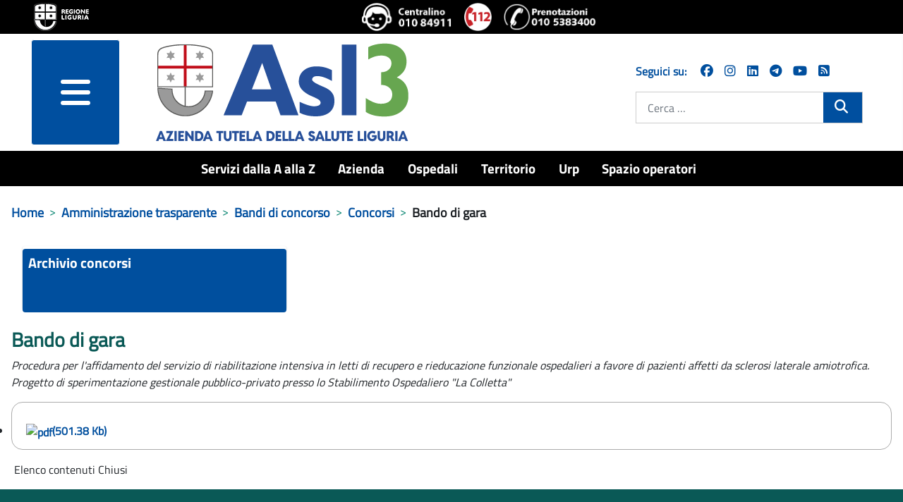

--- FILE ---
content_type: text/html; charset=utf-8
request_url: https://www.asl3.liguria.it/amministrazione-trasparente/bandi-di-concorso/concorsi-aperti/document/11647.html
body_size: 13494
content:
<!DOCTYPE html>
<html lang="it-it" dir="ltr">
<head>
	<meta charset="utf-8">
	<meta name="viewport" content="width=device-width, initial-scale=1">
	<meta property="og:title" content="Bando di gara">
	<meta property="og:url" content="https://www.asl3.liguria.it/amministrazione-trasparente/bandi-di-concorso/concorsi-aperti/document/11647.html">
	<meta property="og:type" content="article">
	<meta name="generator" content="Joomla! - Open Source Content Management">
	<title>Bando di gara - ASL3</title>
	<link href="/media/templates/site/zulpoj4/images/short_favicon.ico" rel="shortcut icon" type="image/x-icon">
	<link href="/media/templates/site/zulpoj4/images/favicon.ico" rel="icon" type="image/ico">
	<link href="/media/system/images/joomla-favicon-pinned.svg" rel="mask-icon" color="#000">
	<link href="https://www.asl3.liguria.it/cerca.opensearch" rel="search" title="OpenSearch ASL3" type="application/opensearchdescription+xml">

	<link href="/media/system/css/joomla-fontawesome.min.css?744736" rel="lazy-stylesheet" /><noscript><link href="/media/system/css/joomla-fontawesome.min.css?744736" rel="stylesheet" /></noscript>
	<link href="/components/com_publiccompetitions/css/layout.css?744736" rel="stylesheet" />
	<link href="/media/templates/site/zulpoj4/css/global/colors_standard.min.css?744736" rel="stylesheet" />
	<link href="/media/templates/site/zulpoj4/css/template.min.css?744736" rel="stylesheet" />
	<link href="/media/templates/site/zulpoj4/css/user.css?744736" rel="stylesheet" />
	<link href="/media/templates/site/zulpoj4/css/usermobile.css?744736" rel="stylesheet" />
	<link href="/media/templates/site/zulpoj4/css/vendor/joomla-custom-elements/joomla-alert.min.css?0.2.0" rel="stylesheet" />
	<link href="/components/com_publiccompetitions/css/docs.css" rel="stylesheet" />
	<style>:root {
		--hue: 214;
		--template-bg-light: #f0f4fb;
		--template-text-dark: #495057;
		--template-text-light: #ffffff;
		--template-link-color: #2a69b8;
		--template-special-color: #001B4C;
		
	}</style>

	<script src="/media/vendor/metismenujs/js/metismenujs.min.js?1.4.0" defer></script>
	<script src="/media/vendor/jquery/js/jquery.min.js?3.7.1"></script>
	<script src="/media/legacy/js/jquery-noconflict.min.js?504da4"></script>
	<script src="/components/com_publiccompetitions/includes/functions.js?744736"></script>
	<script src="/media/templates/site/zulpoj4/js/template.js?744736"></script>
	<script src="/media/templates/site/zulpoj4/js/custom.js?744736"></script>
	<script src="/media/templates/site/zulpoj4/js/mod_menu/menu-metismenu.min.js?744736" defer></script>
	<script type="application/json" class="joomla-script-options new">{"joomla.jtext":{"MOD_FINDER_SEARCH_VALUE":"Cerca &hellip;","ERROR":"Errore","MESSAGE":"Messaggio","NOTICE":"Avviso","WARNING":"Attenzione","JCLOSE":"Chiudi","JOK":"OK","JOPEN":"Apri"},"system.paths":{"root":"","rootFull":"https://www.asl3.liguria.it/","base":"","baseFull":"https://www.asl3.liguria.it/"},"csrf.token":"f807a6579eb84307c365257de3549005"}</script>
	<script src="/media/system/js/core.min.js?83f2c9"></script>
	<script src="/media/vendor/bootstrap/js/collapse.min.js?5.3.2" type="module"></script>
	<script src="/media/vendor/bootstrap/js/dropdown.min.js?5.3.2" type="module"></script>
	<script src="/media/vendor/bootstrap/js/offcanvas.min.js?5.3.2" type="module"></script>
	<script src="/media/com_finder/js/finder.min.js?5729ed" type="module"></script>
	<script src="/media/system/js/messages.min.js?7a5169" type="module"></script>
	<script type="application/ld+json">{"@context":"https://schema.org","@type":"BreadcrumbList","@id":"https://www.asl3.liguria.it/#/schema/BreadcrumbList/17","itemListElement":[{"@type":"ListItem","position":1,"item":{"@id":"https://www.asl3.liguria.it/","name":"Home"}},{"@type":"ListItem","position":2,"item":{"@id":"https://www.asl3.liguria.it/amministrazione-trasparente.html","name":"Amministrazione trasparente"}},{"@type":"ListItem","position":3,"item":{"@id":"https://www.asl3.liguria.it/amministrazione-trasparente/bandi-di-concorso.html","name":"Bandi di concorso"}},{"@type":"ListItem","position":4,"item":{"@id":"https://www.asl3.liguria.it/amministrazione-trasparente/bandi-di-concorso/concorsi-aperti/publiccompetitions/?showBandi=1&amp;pcOrderField=0&amp;pcOrderDir=1&amp;showStatus=1&amp;pcQuickSearch=0&amp;pcPagination=0&amp;pcPaginationResults=0&amp;showAlberaturaDesc=0&amp;show_loghi_menu=2&amp;showProgressBar=0","name":"Concorsi"}},{"@type":"ListItem","position":5,"item":{"name":"Bando di gara"}}]}</script>

  <!-- Matomo -->
  <script type="text/javascript">

    var _paq = window._paq = window._paq || [];
    /* tracker methods like "setCustomDimension" should be called before "trackPageView" */
    _paq.push(['trackPageView']);
    _paq.push(['enableLinkTracking']);

  (function() {
      var u="https://www.asl3.liguria.it/";
      _paq.push(["setTrackerUrl", u+"matomo.php"]);
      _paq.push(["setSiteId", "55"]);
      var d=document, g=d.createElement("script"), s=d.getElementsByTagName("script")[0];
      g.type="text/javascript"; g.async=true; g.defer=true; g.src=u+"matomo.php"; s.parentNode.insertBefore(g,s);
  })();

  </script>
  <!-- End Matomo Code -->

</head>

<body class="site com_publiccompetitions wrapper-static view-document no-layout no-task itemid-358">
	<header id="#header" class="header container-header full-width position-sticky sticky-top">

		<div class="headerBlock">                
							<div class="d-flex flex-column flex-md-row justify-content-md-between justify-content-start align-items-center py-1 px-5">
				
<div id="mod-custom173" class="mod-custom custom ">
	<div><a class="top_logo" title="vai al sito della Regione Liguria" href="http://www.regione.liguria.it"><img src="/images/logoRL.png" alt="Marchio della Regione Liguria" /></a></div> 
</div>

<div id="mod-custom172" class="mod-custom custom  iconeheader ">
	<div class="d-flex flex-row"><a title="chiama il centralino unico 010 84911" href="tel:+39010 84911"><img src="/images/icone/Logo-centralino-Asl3.png" alt="centralino unico 010 84911"></a><a title="chiama 112 NUE" href="tel:112"><img src="/images/icone/emergenza.png" alt="112 numero unico emergenza"></a><a title="Chiama il numero del CUP 0105383400 - numero unico prenotazioni telefoniche" href="tel:+390105383400" target="_blank" rel="noopener noreferrer"><img src="/images/icone/telefono-prenotazione-cup.png" alt="Chiama il numero del CUP 0105383400 - numero unico prenotazioni telefoniche"></a></div> 
</div>

				</div>
			
							<div class=" container-nav pb-0">
									</div>          
					</div> 

		<div id="headermenu" class="d-flex flex-column flex-md-row justify-content-md-around">
			<!--blocco menu e logo-->
							<div class="d-flex flex-row col-12 col-md-8">
					<!-- hamburger menu -->
													<div class="offcanvas-menu col-3 m-0">
								<nav class="navbar navbar-dark mt-0 opacity-80" aria-label="collapse navbar">
									<div class="navbar-brand row m-0 p-0 container d-flex justify-content-between">
									<div class="d-flex justify-content-end">
										<button class="navbar-toggler mx-auto b-0" type="button" data-bs-toggle="offcanvas" data-bs-target="#offcanvasRight" aria-controls="offcanvasRight">
										<i class="fa fa-bars d-block"><span class="sr-only">menu</span></i>	
										</button> 
									</div>	
																		</div>
								</nav>
								<div class="offcanvas offcanvas-end" tabindex="-1" id="offcanvasRight" aria-labelledby="offcanvasRightLabel">
									<div class="offcanvas-header shadow-custom-bottom d-flex flex-column"> <!-- d-flex flex-column  -->
										
										<div class="divButtonClose row align-self-baseline pb-1"> <!-- row align-self-baseline  -->
											<button type="button" class="btn-close text-reset" data-bs-dismiss="offcanvas" aria-label="Close"></button>
										</div>
										<div class="row align-self-baseline pt-1"> <!-- aggiunto -->
											<a href="/" id="offcanvasRightLabel" class="w80vw">
												<img class="h-auto" src="/images/logo/logo-asl3-rgb.png#joomlaImage://local-images/logo/logo-asl3-rgb.png?width=374&amp;height=154" alt="ASL3">									
											</a>
										</div>
									</div>
									<div class="offcanvas-body">
										<ul class="mod-menu mod-menu_dropdown-metismenu metismenu mod-list ">
<li class="metismenu-item item-1232 level-1"><a href="/servizi-dalla-a-alla-z.html" title="Servizi dalla A alla Z">Servizi dalla A alla Z</a></li><li class="metismenu-item item-148 level-1 deeper parent dropdown"><a href="/azienda.html" title="Azienda">Azienda</a><button class="mm-collapsed mm-toggler mm-toggler-link" aria-haspopup="true" aria-expanded="false" aria-label="Azienda"></button><ul class="navbar-nav me-auto mb-2"><li class="metismenu-item item-164 level-2 deeper parent dropdown"><a href="/azienda/organi-aziendali.html" title="Organi aziendali">Organi aziendali</a><button class="mm-collapsed mm-toggler mm-toggler-link" aria-haspopup="true" aria-expanded="false" aria-label="Organi aziendali"></button><ul class="navbar-nav me-auto mb-2"><li class="metismenu-item item-284 level-3 deeper parent dropdown"><a href="/azienda/organi-aziendali/direzione-aziendale.html" title="Direttore Generale">Direttore Generale</a><button class="mm-collapsed mm-toggler mm-toggler-link" aria-haspopup="true" aria-expanded="false" aria-label="Direttore Generale"></button><ul class="navbar-nav me-auto mb-2"><li class="metismenu-item item-416 level-4 deeper parent dropdown"><a href="/azienda/organi-aziendali/direzione-aziendale/staff.html" title="Strutture in Staff Direzione">Strutture in Staff Direzione</a><button class="mm-collapsed mm-toggler mm-toggler-link" aria-haspopup="true" aria-expanded="false" aria-label="Strutture in Staff Direzione"></button><ul class="navbar-nav me-auto mb-2"><li class="metismenu-item item-746 level-5 deeper parent dropdown"><a href="/azienda/organi-aziendali/direzione-aziendale/staff/strutture-staff-direzione-generale.html" title="Staff Direzione Generale">Staff Direzione Generale</a><button class="mm-collapsed mm-toggler mm-toggler-link" aria-haspopup="true" aria-expanded="false" aria-label="Staff Direzione Generale"></button><ul class="navbar-nav me-auto mb-2"><li class="metismenu-item item-763 level-6"><a href="/azienda/organi-aziendali/direzione-aziendale/staff/strutture-staff-direzione-generale/servizio-di-prevenzione-e-protezione.html" title="Servizio di Prevenzione e Protezione">Servizio di Prevenzione e Protezione</a></li><li class="metismenu-item item-2075 level-6"><a href="/azienda/organi-aziendali/direzione-aziendale/staff/strutture-staff-direzione-generale/ufficio-stampa-comunicazione-e-urp.html" title="Ufficio stampa, comunicazione e URP">Ufficio stampa, comunicazione e URP</a></li><li class="metismenu-item item-2076 level-6 deeper parent dropdown"><a href="/azienda/organi-aziendali/direzione-aziendale/staff/strutture-staff-direzione-generale/centro-alcologico-regionale-regione-liguria.html" title="Centro Alcologico Regionale - Regione Liguria ">Centro Alcologico Regionale - Regione Liguria </a><button class="mm-collapsed mm-toggler mm-toggler-link" aria-haspopup="true" aria-expanded="false" aria-label="Centro Alcologico Regionale - Regione Liguria "></button><ul class="navbar-nav me-auto mb-2"><li class="metismenu-item item-2248 level-7"><a href="/azienda/organi-aziendali/direzione-aziendale/staff/strutture-staff-direzione-generale/centro-alcologico-regionale-regione-liguria/attivita-centro-alcologico-regionale/documents/centro-alcologico-attivita.html?showNameCat=0&amp;showDescrCat=2&amp;showSubCats=0&amp;showSubCatsDocs=0&amp;showSubCatsBreadcrumb=0&amp;docCatOrderField=2&amp;docCatOrderDir=0&amp;docOrderField=2&amp;docOrderDir=1&amp;docPagination=0&amp;docShowCategories=0&amp;docShowTitleBlock=0&amp;docLastModified=0" title="Attività">Attività</a></li><li class="metismenu-item item-2249 level-7"><a href="/azienda/organi-aziendali/direzione-aziendale/staff/strutture-staff-direzione-generale/centro-alcologico-regionale-regione-liguria/pubblicazioni-scientifiche/documents/centro-studi-articoli-scientifici.html?showNameCat=0&amp;showDescrCat=2&amp;showSubCats=0&amp;showSubCatsDocs=0&amp;showSubCatsBreadcrumb=0&amp;docCatOrderField=2&amp;docCatOrderDir=0&amp;docOrderField=2&amp;docOrderDir=1&amp;docPagination=0&amp;docShowCategories=0&amp;docShowTitleBlock=0&amp;docLastModified=0" title="Pubblicazioni scientifiche">Pubblicazioni scientifiche</a></li></ul></li></ul></li><li class="metismenu-item item-2089 level-5 deeper parent dropdown"><a href="/azienda/organi-aziendali/direzione-aziendale/staff/strutture-staff-direzione-sanitaria.html" title="Staff Direzione Sanitaria">Staff Direzione Sanitaria</a><button class="mm-collapsed mm-toggler mm-toggler-link" aria-haspopup="true" aria-expanded="false" aria-label="Staff Direzione Sanitaria"></button><ul class="navbar-nav me-auto mb-2"><li class="metismenu-item item-2090 level-6"><a href="/azienda/organi-aziendali/direzione-aziendale/staff/strutture-staff-direzione-sanitaria/farmaceutica-ospedaliera.html" title="Farmaceutica Ospedaliera">Farmaceutica Ospedaliera</a></li><li class="metismenu-item item-2091 level-6"><a href="/azienda/organi-aziendali/direzione-aziendale/staff/strutture-staff-direzione-sanitaria/professioni-sanitarie.html" title="Professioni sanitarie">Professioni sanitarie</a></li><li class="metismenu-item item-2092 level-6"><a href="/azienda/organi-aziendali/direzione-aziendale/staff/strutture-staff-direzione-sanitaria/governo-clinico-e-programmazione-sanitaria.html" title="Governo Clinico e Programmazione Sanitaria ">Governo Clinico e Programmazione Sanitaria </a></li><li class="metismenu-item item-2093 level-6"><a href="/azienda/organi-aziendali/direzione-aziendale/staff/strutture-staff-direzione-sanitaria/valutazione-attivita-sanitarie-e-soggetti-erogatori-esterni.html" title="Valutazione delle attività sanitarie e dei soggetti erogatori esterni ">Valutazione delle attività sanitarie e dei soggetti erogatori esterni </a></li><li class="metismenu-item item-2094 level-6"><a href="/azienda/organi-aziendali/direzione-aziendale/staff/strutture-staff-direzione-sanitaria/gestione-rifiuti.html" title="Gestione rifiuti ">Gestione rifiuti </a></li><li class="metismenu-item item-2095 level-6"><a href="/valutazione-organizzazione-screening.html" title="Valutazione e Organizzazione dello Screening ">Valutazione e Organizzazione dello Screening </a></li><li class="metismenu-item item-2096 level-6"><a href="/azienda/organi-aziendali/direzione-aziendale/staff/strutture-staff-direzione-sanitaria/servizio-ispettivo-e-attivita-extra-istituzionali.html" title="Servizio ispettivo e Attività extra-istituzionali del personale ">Servizio ispettivo e Attività extra-istituzionali del personale </a></li><li class="metismenu-item item-2102 level-6"><a href="/azienda/organi-aziendali/direzione-aziendale/staff/strutture-staff-direzione-sanitaria/centro-assistenza-vulnologica.html" title="Vulnologia">Vulnologia</a></li></ul></li><li class="metismenu-item item-1161 level-5 deeper parent dropdown"><a href="/azienda/organi-aziendali/direzione-aziendale/staff/strutture-staff-direzione-socio-sanitaria.html" title="Staff Direzione Socio Sanitaria">Staff Direzione Socio Sanitaria</a><button class="mm-collapsed mm-toggler mm-toggler-link" aria-haspopup="true" aria-expanded="false" aria-label="Staff Direzione Socio Sanitaria"></button><ul class="navbar-nav me-auto mb-2"><li class="metismenu-item item-2097 level-6"><a href="/azienda/organi-aziendali/direzione-aziendale/staff/strutture-staff-direzione-socio-sanitaria/farmaceutica-territoriale.html" title="Farmaceutica Territoriale ">Farmaceutica Territoriale </a></li><li class="metismenu-item item-2098 level-6"><a href="/azienda/organi-aziendali/direzione-aziendale/staff/strutture-staff-direzione-socio-sanitaria/assistenza-sanitaria-di-base-specialistica-metropolitana-e-farmaceutica.html" title="Assistenza sanitaria di base, specialistica metropolitana e farmaceutica">Assistenza sanitaria di base, specialistica metropolitana e farmaceutica</a></li><li class="metismenu-item item-2099 level-6"><a href="/azienda/organi-aziendali/direzione-aziendale/staff/strutture-staff-direzione-socio-sanitaria/gestione-rete-medici-convenzionati-aziendali.html" title="Gestione rete Medici Convenzionati aziendali ">Gestione rete Medici Convenzionati aziendali </a></li><li class="metismenu-item item-2100 level-6"><a href="/azienda/organi-aziendali/direzione-aziendale/staff/strutture-staff-direzione-socio-sanitaria/funzione-amministrativa.html" title="Funzione amministrativa ">Funzione amministrativa </a></li><li class="metismenu-item item-2101 level-6"><a href="/azienda/organi-aziendali/direzione-aziendale/staff/strutture-staff-direzione-socio-sanitaria/integrazione-sociosanitaria-e-ospedale-territorio.html" title="Integrazione Sociosanitaria e Ospedale Territorio">Integrazione Sociosanitaria e Ospedale Territorio</a></li></ul></li><li class="metismenu-item item-2220 level-5 deeper parent dropdown"><a href="/azienda/organi-aziendali/direzione-aziendale/staff/staff-direzione-amministrativa.html" title="Staff Direzione Amministrativa">Staff Direzione Amministrativa</a><button class="mm-collapsed mm-toggler mm-toggler-link" aria-haspopup="true" aria-expanded="false" aria-label="Staff Direzione Amministrativa"></button><ul class="navbar-nav me-auto mb-2"><li class="metismenu-item item-2221 level-6"><a href="/azienda/organi-aziendali/direzione-aziendale/staff/staff-direzione-amministrativa/controllo-di-gestione.html" title="Controllo di Gestione">Controllo di Gestione</a></li></ul></li></ul></li></ul></li><li class="metismenu-item item-285 level-3"><a href="/azienda/organi-aziendali/collegio-di-direzione.html" title="Collegio di direzione ">Collegio di direzione </a></li><li class="metismenu-item item-286 level-3"><a href="/azienda/organi-aziendali/collegio-sindacale.html" title="Collegio sindacale">Collegio sindacale</a></li></ul></li><li class="metismenu-item item-282 level-2"><a href="/azienda/organigramma.html" title="Organigramma">Organigramma</a></li><li class="metismenu-item item-283 level-2"><a href="/azienda/atto-aziendale.html" title="Atto aziendale">Atto aziendale</a></li><li class="metismenu-item item-410 level-2"><a href="/azienda/carta-dei-servizi.html" title="Carta dei servizi">Carta dei servizi</a></li><li class="metismenu-item item-411 level-2"><a href="/azienda/comitato-unico-di-garanzia.html" title="Comitato Unico di Garanzia">Comitato Unico di Garanzia</a></li><li class="metismenu-item item-277 level-2 deeper parent dropdown"><a href="/azienda/dipartimenti.html" title="Dipartimenti">Dipartimenti</a><button class="mm-collapsed mm-toggler mm-toggler-link" aria-haspopup="true" aria-expanded="false" aria-label="Dipartimenti"></button><ul class="navbar-nav me-auto mb-2"><li class="metismenu-item item-292 level-3 deeper parent dropdown"><a href="/azienda/dipartimenti/dipartimenti-direzione-sanitaria.html" title="Dipartimenti direzione sanitaria">Dipartimenti direzione sanitaria</a><button class="mm-collapsed mm-toggler mm-toggler-link" aria-haspopup="true" aria-expanded="false" aria-label="Dipartimenti direzione sanitaria"></button><ul class="navbar-nav me-auto mb-2"><li class="metismenu-item item-313 level-4"><a href="/azienda/dipartimenti/dipartimenti-direzione-sanitaria/dipartimento-chirurgie.html" title="Chirurgico">Chirurgico</a></li><li class="metismenu-item item-307 level-4"><a href="/azienda/dipartimenti/dipartimenti-direzione-sanitaria/dipartimento-emergenza-e-accettazione.html" title="Emergenza e accettazione">Emergenza e accettazione</a></li><li class="metismenu-item item-309 level-4"><a href="/azienda/dipartimenti/dipartimenti-direzione-sanitaria/dipartimento-delle-immagini.html" title="Immagini">Immagini</a></li><li class="metismenu-item item-311 level-4"><a href="/azienda/dipartimenti/dipartimenti-direzione-sanitaria/dipartimento-materno-infantile.html" title="Ostetrico ginecologico e del bambino">Ostetrico ginecologico e del bambino</a></li><li class="metismenu-item item-314 level-4"><a href="/azienda/dipartimenti/dipartimenti-direzione-sanitaria/dipartimento-medico-cardiologico.html" title="Medico cardiologico">Medico cardiologico</a></li><li class="metismenu-item item-308 level-4"><a href="/azienda/dipartimenti/dipartimenti-direzione-sanitaria/dipartimento-patologia-clinica.html" title="Patologia clinica">Patologia clinica</a></li><li class="metismenu-item item-414 level-4"><a href="/azienda/dipartimenti/dipartimenti-direzione-sanitaria/prevenzione.html" title="Prevenzione">Prevenzione</a></li><li class="metismenu-item item-310 level-4"><a href="/azienda/dipartimenti/dipartimenti-direzione-sanitaria/dipartimento-specialita-mediche.html" title="Specialità mediche">Specialità mediche</a></li></ul></li><li class="metismenu-item item-293 level-3 deeper parent dropdown"><a href="/azienda/dipartimenti/dipartimenti-direzione-sociosanitaria.html" title="Dipartimenti direzione sociosanitaria">Dipartimenti direzione sociosanitaria</a><button class="mm-collapsed mm-toggler mm-toggler-link" aria-haspopup="true" aria-expanded="false" aria-label="Dipartimenti direzione sociosanitaria"></button><ul class="navbar-nav me-auto mb-2"><li class="metismenu-item item-413 level-4"><a href="/azienda/dipartimenti/dipartimenti-direzione-sociosanitaria/cure-primarie.html" title="Cure primarie">Cure primarie</a></li><li class="metismenu-item item-415 level-4"><a href="/azienda/dipartimenti/dipartimenti-direzione-sociosanitaria/salute-mentale-e-dipendenze.html" title="Salute mentale e dipendenze">Salute mentale e dipendenze</a></li></ul></li><li class="metismenu-item item-294 level-3 deeper parent dropdown"><a href="/azienda/dipartimenti/dipartimenti-direzione-amministrativa.html" title="Dipartimenti direzione amministrativa">Dipartimenti direzione amministrativa</a><button class="mm-collapsed mm-toggler mm-toggler-link" aria-haspopup="true" aria-expanded="false" aria-label="Dipartimenti direzione amministrativa"></button><ul class="navbar-nav me-auto mb-2"><li class="metismenu-item item-408 level-4"><a href="/azienda/dipartimenti/dipartimenti-direzione-amministrativa/dipartimento-amministrativo.html" title="Dipartimento amministrativo">Dipartimento amministrativo</a></li><li class="metismenu-item item-296 level-4"><a href="/azienda/dipartimenti/dipartimenti-direzione-amministrativa/dipartimento-tecnico-infrastrutture.html" title="Dipartimento tecnico">Dipartimento tecnico</a></li></ul></li><li class="metismenu-item item-2057 level-3"><a href="/azienda/dipartimenti/dipartimenti-funzionali.html" title="Dipartimenti funzionali">Dipartimenti funzionali</a></li></ul></li><li class="metismenu-item item-278 level-2"><a href="/azienda/regolamenti/documents/regolamenti.html?showNameCat=0&amp;showDescrCat=2&amp;showSubCats=1&amp;showSubCatsDocs=0&amp;showSubCatsBreadcrumb=0&amp;docCatOrderField=1&amp;docCatOrderDir=1&amp;docOrderField=2&amp;docOrderDir=1&amp;docPagination=0&amp;docShowCategories=0&amp;docShowTitleBlock=0&amp;docLastModified=0" title="Regolamenti">Regolamenti</a></li><li class="metismenu-item item-280 level-2"><a href="/azienda/qualità.html" title="Qualità">Qualità</a></li><li class="metismenu-item item-720 level-2"><a href="/spazio-operatori/formazione-spazio-operatori.html" title="Formazione">Formazione</a></li><li class="metismenu-item item-835 level-2 deeper parent dropdown"><a href="/azienda/area-stampa.html" title="Area stampa">Area stampa</a><button class="mm-collapsed mm-toggler mm-toggler-link" aria-haspopup="true" aria-expanded="false" aria-label="Area stampa"></button><ul class="navbar-nav me-auto mb-2"><li class="metismenu-item item-2287 level-3"><a href="/azienda/area-stampa/comunicati-stampa-2026.html" title="Comunicati stampa 2026">Comunicati stampa 2026</a></li><li class="metismenu-item item-2224 level-3"><a href="/azienda/area-stampa/comunicati-stampa-2025.html" title="Comunicati stampa 2025">Comunicati stampa 2025</a></li><li class="metismenu-item item-2008 level-3"><a href="/azienda/area-stampa/comunicati-stampa-2024.html" title="Comunicati stampa 2024">Comunicati stampa 2024</a></li><li class="metismenu-item item-1921 level-3"><a href="/azienda/area-stampa/comunicati-stampa-2023.html" title="Comunicati stampa 2023">Comunicati stampa 2023</a></li><li class="metismenu-item item-1801 level-3"><a href="/azienda/area-stampa/comunicati-stampa-2022.html" title="Comunicati stampa 2022">Comunicati stampa 2022</a></li><li class="metismenu-item item-1707 level-3"><a href="/azienda/area-stampa/comunicati-stampa-2021.html" title="Comunicati stampa 2021">Comunicati stampa 2021</a></li><li class="metismenu-item item-1542 level-3"><a href="/azienda/area-stampa/comunicati-stampa-2020.html" title="Comunicati stampa 2020">Comunicati stampa 2020</a></li><li class="metismenu-item item-1143 level-3"><a href="/azienda/area-stampa/comunicati-stampa-2019.html" title="Comunicati stampa 2019">Comunicati stampa 2019</a></li><li class="metismenu-item item-1060 level-3"><a href="/azienda/area-stampa/comunicai-stampa-2018.html" title="Comunicati stampa 2018">Comunicati stampa 2018</a></li><li class="metismenu-item item-984 level-3"><a href="/azienda/area-stampa/comunicati-stampa-2017.html" title="Comunicati stampa 2017">Comunicati stampa 2017</a></li><li class="metismenu-item item-819 level-3"><a href="/azienda/area-stampa/comunicati-stampa-2016.html" title="Comunicati stampa 2016">Comunicati stampa 2016</a></li><li class="metismenu-item item-1133 level-3"><a href="/azienda/area-stampa/archivio-newsletter.html" title="Archivio Newsletter">Archivio Newsletter</a></li><li class="metismenu-item item-1559 level-3"><a href="/azienda/area-stampa/social-media-netiquette-e-informativa-privacy.html" title="Social media: netiquette e informativa privacy">Social media: netiquette e informativa privacy</a></li></ul></li><li class="metismenu-item item-1051 level-2"><a href="/amministrazione-trasparente/servizi-erogati/liste-di-attesa.html" title="Liste di attesa">Liste di attesa</a></li><li class="metismenu-item item-1876 level-2"><a href="/azienda/lavoro-agile.html" title="Lavoro agile">Lavoro agile</a></li><li class="metismenu-item item-2140 level-2"><a href="/azienda/organi-aziendali/direzione-aziendale/staff/strutture-staff-direzione-generale/ufficio-stampa-comunicazione-e-urp.html" title="Comunicazione">Comunicazione</a></li><li class="metismenu-item item-2172 level-2"><a href="/azienda/pnrr.html" title="PNRR">PNRR</a></li><li class="metismenu-item item-2219 level-2"><a href="/azienda/welfare-aziendale/publiccompetitions/?showAlberaturaDesc=0&amp;show_loghi_menu=2&amp;showProgressBar=0&amp;showBandi=1&amp;pcOrderField=0&amp;pcOrderDir=1&amp;pcQuickSearch=0&amp;pcPagination=0&amp;pcPaginationResults=0&amp;showStatus=1" title="Welfare aziendale">Welfare aziendale</a></li></ul></li><li class="metismenu-item item-143 level-1 deeper parent dropdown"><a href="/ospedali.html" title="Ospedali">Ospedali</a><button class="mm-collapsed mm-toggler mm-toggler-link" aria-haspopup="true" aria-expanded="false" aria-label="Ospedali"></button><ul class="navbar-nav me-auto mb-2"><li class="metismenu-item item-269 level-2 deeper parent dropdown"><a href="/ospedali/presidio-ospedaliero-unico.html" title="Presidio Ospedaliero Unico">Presidio Ospedaliero Unico</a><button class="mm-collapsed mm-toggler mm-toggler-link" aria-haspopup="true" aria-expanded="false" aria-label="Presidio Ospedaliero Unico"></button><ul class="navbar-nav me-auto mb-2"><li class="metismenu-item item-1602 level-3"><a href="/ospedali/presidio-ospedaliero-unico/richiesta-cartella-clinica.html" title="Richiesta cartella clinica">Richiesta cartella clinica</a></li></ul></li><li class="metismenu-item item-271 level-2 deeper parent dropdown"><a href="/ospedali/villa-scassi-sampierdarena.html" title="Villa Scassi - Sampierdarena">Villa Scassi - Sampierdarena</a><button class="mm-collapsed mm-toggler mm-toggler-link" aria-haspopup="true" aria-expanded="false" aria-label="Villa Scassi - Sampierdarena"></button><ul class="navbar-nav me-auto mb-2"><li class="metismenu-item item-629 level-3"><a href="/ospedali/villa-scassi-sampierdarena/ospedale-a-misura-di-donna.html" title="Ospedale a misura donna ">Ospedale a misura donna </a></li><li class="metismenu-item item-797 level-3"><a href="/ospedali/villa-scassi-sampierdarena/meglio-a-casa.html" title="Meglio a casa">Meglio a casa</a></li><li class="metismenu-item item-2062 level-3"><a href="/ospedali/villa-scassi-sampierdarena/progetto-a-c-e-m.html" title="Progetto A.C.E.M.">Progetto A.C.E.M.</a></li><li class="metismenu-item item-2144 level-3 deeper parent dropdown"><a href="/ospedali/villa-scassi-sampierdarena/breast-unit-centro-di-senologia.html" title="Breast Unit - Centro di senologia">Breast Unit - Centro di senologia</a><button class="mm-collapsed mm-toggler mm-toggler-link" aria-haspopup="true" aria-expanded="false" aria-label="Breast Unit - Centro di senologia"></button><ul class="navbar-nav me-auto mb-2"><li class="metismenu-item item-2160 level-4"><a href="/ospedali/villa-scassi-sampierdarena/breast-unit-centro-di-senologia/breast-unit-chi-siamo.html" title="Chi siamo">Chi siamo</a></li><li class="metismenu-item item-2163 level-4"><a href="/ospedali/villa-scassi-sampierdarena/breast-unit-centro-di-senologia/breast-unit-come-accedere.html" title="Come accedere">Come accedere</a></li><li class="metismenu-item item-2162 level-4"><a href="/ospedali/villa-scassi-sampierdarena/breast-unit-centro-di-senologia/breast-unit-servizi.html" title="I servizi a disposizione in caso di priorità o urgenza">I servizi a disposizione in caso di priorità o urgenza</a></li><li class="metismenu-item item-2161 level-4"><a href="/ospedali/villa-scassi-sampierdarena/breast-unit-centro-di-senologia/breast-unit-percorso.html" title="Il percorso">Il percorso</a></li><li class="metismenu-item item-2166 level-4 deeper parent dropdown"><a href="/ospedali/villa-scassi-sampierdarena/breast-unit-centro-di-senologia/breast-unit-ulteriori-servizi.html" title="Ulteriori servizi">Ulteriori servizi</a><button class="mm-collapsed mm-toggler mm-toggler-link" aria-haspopup="true" aria-expanded="false" aria-label="Ulteriori servizi"></button><ul class="navbar-nav me-auto mb-2"><li class="metismenu-item item-2164 level-5"><a href="/ospedali/villa-scassi-sampierdarena/breast-unit-centro-di-senologia/breast-unit-ulteriori-servizi/servizio-di-psico-oncologia.html" title="Servizio di psico-oncologia">Servizio di psico-oncologia</a></li><li class="metismenu-item item-2169 level-5"><a href="/valutazione-organizzazione-screening/tumore-mammella.html" title="Screening">Screening</a></li><li class="metismenu-item item-2170 level-5"><a href="/ospedali/villa-scassi-sampierdarena/breast-unit-centro-di-senologia/breast-unit-ulteriori-servizi/ass-noi-ci-siamo-tumore-al-seno-metastatico.html" title="Ass. Noi ci siamo - Tumore al seno metastatico">Ass. Noi ci siamo - Tumore al seno metastatico</a></li><li class="metismenu-item item-2171 level-5"><a href="/ospedali/villa-scassi-sampierdarena/breast-unit-centro-di-senologia/breast-unit-ulteriori-servizi/centro-medicina-integrata.html" title="Centro Medicina integrata">Centro Medicina integrata</a></li></ul></li><li class="metismenu-item item-2165 level-4"><a href="/ospedali/villa-scassi-sampierdarena/breast-unit-centro-di-senologia/breast-unit-il-parco-tecnologico.html" title="Il parco tecnologico">Il parco tecnologico</a></li><li class="metismenu-item item-2167 level-4"><a href="/ospedali/villa-scassi-sampierdarena/breast-unit-centro-di-senologia/breast-unit-contatti.html" title="Contatti">Contatti</a></li></ul></li><li class="metismenu-item item-2175 level-3"><a href="/ospedali/villa-scassi-sampierdarena/cittadini-si-nasce.html" title="Cittadini si nasce">Cittadini si nasce</a></li></ul></li><li class="metismenu-item item-274 level-2"><a href="/ospedali/la-colletta-arenzano.html" title="La Colletta - Arenzano">La Colletta - Arenzano</a></li><li class="metismenu-item item-270 level-2"><a href="/ospedali/micone-sestri-ponente.html" title="Micone - Sestri Ponente ">Micone - Sestri Ponente </a></li><li class="metismenu-item item-272 level-2"><a href="/ospedali/gallino-pontedecimo.html" title="Gallino - Pontedecimo ">Gallino - Pontedecimo </a></li><li class="metismenu-item item-361 level-2"><a href="/ospedali/emergenza.html" title="Emergenza">Emergenza</a></li></ul></li><li class="metismenu-item item-1233 level-1 deeper parent dropdown"><a href="/territorio.html" title="Territorio">Territorio</a><button class="mm-collapsed mm-toggler mm-toggler-link" aria-haspopup="true" aria-expanded="false" aria-label="Territorio"></button><ul class="navbar-nav me-auto mb-2"><li class="metismenu-item item-1234 level-2 deeper parent dropdown"><a href="/territorio/distretti.html" title="Distretti">Distretti</a><button class="mm-collapsed mm-toggler mm-toggler-link" aria-haspopup="true" aria-expanded="false" aria-label="Distretti"></button><ul class="navbar-nav me-auto mb-2"><li class="metismenu-item item-1235 level-3 deeper parent dropdown"><a href="/territorio/distretti/distretto-8-ponente.html" title="Distretto 8 Ponente">Distretto 8 Ponente</a><button class="mm-collapsed mm-toggler mm-toggler-link" aria-haspopup="true" aria-expanded="false" aria-label="Distretto 8 Ponente"></button><ul class="navbar-nav me-auto mb-2"><li class="metismenu-item item-2152 level-4 deeper parent dropdown"><a href="/territorio/distretti/distretto-8-ponente/attivita-sedi-distretto-8.html" title="Attività sedi Distretto 8">Attività sedi Distretto 8</a><button class="mm-collapsed mm-toggler mm-toggler-link" aria-haspopup="true" aria-expanded="false" aria-label="Attività sedi Distretto 8"></button><ul class="navbar-nav me-auto mb-2"><li class="metismenu-item item-2149 level-5"><a href="/territorio/distretti/distretto-8-ponente/attivita-sedi-distretto-8/genova-voltri-via-camozzini.html" title="Genova Voltri - Via Camozzini">Genova Voltri - Via Camozzini</a></li><li class="metismenu-item item-2150 level-5"><a href="/territorio/distretti/distretto-8-ponente/attivita-sedi-distretto-8/genova-voltri-casa-di-comunita.html" title="Genova Voltri - Casa della Comunità">Genova Voltri - Casa della Comunità</a></li><li class="metismenu-item item-2241 level-5"><a href="/territorio/distretti/distretto-8-ponente/attivita-sedi-distretto-8/genova-pra-poliambulatorio-ca-nova.html" title="Genova Pra' - Poliambulatorio Ca' Nova">Genova Pra' - Poliambulatorio Ca' Nova</a></li><li class="metismenu-item item-2151 level-5"><a href="/territorio/distretti/distretto-8-ponente/attivita-sedi-distretto-8/genova-pra-poliambulatorio-villa-de-mari.html" title="Genova Pra' - Poliambulatorio Villa De Mari">Genova Pra' - Poliambulatorio Villa De Mari</a></li><li class="metismenu-item item-2153 level-5"><a href="/territorio/distretti/distretto-8-ponente/attivita-sedi-distretto-8/genova-pegli-palazzo-della-salute-martinez.html" title="Genova Pegli - Casa della Comunità">Genova Pegli - Casa della Comunità</a></li><li class="metismenu-item item-2154 level-5"><a href="/territorio/distretti/distretto-8-ponente/attivita-sedi-distretto-8/arenzano-poliambulatorio-golgi.html" title="Arenzano - Poliambulatorio Golgi">Arenzano - Poliambulatorio Golgi</a></li><li class="metismenu-item item-2155 level-5"><a href="/territorio/distretti/distretto-8-ponente/attivita-sedi-distretto-8/cogoleto-poliambulatorio.html" title="Cogoleto - Poliambulatorio">Cogoleto - Poliambulatorio</a></li><li class="metismenu-item item-2156 level-5"><a href="/territorio/distretti/distretto-8-ponente/attivita-sedi-distretto-8/masone-poliambulatorio.html" title="Masone - Poliambulatorio">Masone - Poliambulatorio</a></li><li class="metismenu-item item-2157 level-5"><a href="/territorio/distretti/distretto-8-ponente/attivita-sedi-distretto-8/campo-ligure-poliambulatorio.html" title="Campo Ligure - Poliambulatorio">Campo Ligure - Poliambulatorio</a></li><li class="metismenu-item item-2158 level-5"><a href="/territorio/distretti/distretto-8-ponente/attivita-sedi-distretto-8/rossiglione-poliambulatorio.html" title="Rossiglione - Poliambulatorio">Rossiglione - Poliambulatorio</a></li></ul></li></ul></li><li class="metismenu-item item-1237 level-3 deeper parent dropdown"><a href="/territorio/distretti/distretto-9-medio-ponente.html" title="Distretto 9 Medio Ponente">Distretto 9 Medio Ponente</a><button class="mm-collapsed mm-toggler mm-toggler-link" aria-haspopup="true" aria-expanded="false" aria-label="Distretto 9 Medio Ponente"></button><ul class="navbar-nav me-auto mb-2"><li class="metismenu-item item-2176 level-4 deeper parent dropdown"><a href="/territorio/distretti/distretto-9-medio-ponente/attivita-sedi-distretto-9.html" title="Attività sedi Distretto 9">Attività sedi Distretto 9</a><button class="mm-collapsed mm-toggler mm-toggler-link" aria-haspopup="true" aria-expanded="false" aria-label="Attività sedi Distretto 9"></button><ul class="navbar-nav me-auto mb-2"><li class="metismenu-item item-2177 level-5"><a href="/territorio/distretti/distretto-9-medio-ponente/attivita-sedi-distretto-9/genova-sestri-ponente-palazzo-della-salute-ex-manifattura-tabacchi.html" title="Genova Sestri Ponente - Casa della Comunità">Genova Sestri Ponente - Casa della Comunità</a></li><li class="metismenu-item item-2178 level-5"><a href="/territorio/distretti/distretto-9-medio-ponente/attivita-sedi-distretto-9/genova-sampierdarena-casa-della-comunita.html" title="Genova Sampierdarena - Casa della Comunità Fiumara">Genova Sampierdarena - Casa della Comunità Fiumara</a></li></ul></li></ul></li><li class="metismenu-item item-1240 level-3 deeper parent dropdown"><a href="/territorio/distretti/distretto-10-valpolcevera-e-valle-scrivia.html" title="Distretto 10 Valpolcevera e Valle Scrivia">Distretto 10 Valpolcevera e Valle Scrivia</a><button class="mm-collapsed mm-toggler mm-toggler-link" aria-haspopup="true" aria-expanded="false" aria-label="Distretto 10 Valpolcevera e Valle Scrivia"></button><ul class="navbar-nav me-auto mb-2"><li class="metismenu-item item-2179 level-4 deeper parent dropdown"><a href="/territorio/distretti/distretto-10-valpolcevera-e-valle-scrivia/attivita-sedi-distretto-10.html" title="Attività sedi Distretto 10">Attività sedi Distretto 10</a><button class="mm-collapsed mm-toggler mm-toggler-link" aria-haspopup="true" aria-expanded="false" aria-label="Attività sedi Distretto 10"></button><ul class="navbar-nav me-auto mb-2"><li class="metismenu-item item-2180 level-5"><a href="/territorio/distretti/distretto-10-valpolcevera-e-valle-scrivia/attivita-sedi-distretto-10/genova-bolzaneto-via-bonghi.html" title="Genova Bolzaneto - Via Bonghi">Genova Bolzaneto - Via Bonghi</a></li><li class="metismenu-item item-2181 level-5"><a href="/territorio/distretti/distretto-10-valpolcevera-e-valle-scrivia/attivita-sedi-distretto-10/genova-pontedecimo-via-ospedale-gallino.html" title="Genova Pontedecimo - Via Ospedale Gallino">Genova Pontedecimo - Via Ospedale Gallino</a></li><li class="metismenu-item item-2182 level-5"><a href="/territorio/distretti/distretto-10-valpolcevera-e-valle-scrivia/attivita-sedi-distretto-10/genova-certosa-via-canepari.html" title="Genova Certosa - Via Canepari">Genova Certosa - Via Canepari</a></li><li class="metismenu-item item-2183 level-5"><a href="/territorio/distretti/distretto-10-valpolcevera-e-valle-scrivia/attivita-sedi-distretto-10/genova-rivarolo-via-cambiaso.html" title="Genova Rivarolo - Via Cambiaso">Genova Rivarolo - Via Cambiaso</a></li><li class="metismenu-item item-2184 level-5"><a href="/territorio/distretti/distretto-10-valpolcevera-e-valle-scrivia/attivita-sedi-distretto-10/borgo-fornari.html" title="Borgo Fornari - Casa della Comunità">Borgo Fornari - Casa della Comunità</a></li></ul></li></ul></li><li class="metismenu-item item-1242 level-3 deeper parent dropdown"><a href="/territorio/distretti/distretto-11-centro.html" title="Distretto 11 Centro">Distretto 11 Centro</a><button class="mm-collapsed mm-toggler mm-toggler-link" aria-haspopup="true" aria-expanded="false" aria-label="Distretto 11 Centro"></button><ul class="navbar-nav me-auto mb-2"><li class="metismenu-item item-2185 level-4 deeper parent dropdown"><a href="/territorio/distretti/distretto-11-centro/attivita-sedi-distretto-11.html" title="Attività sedi Distretto 11">Attività sedi Distretto 11</a><button class="mm-collapsed mm-toggler mm-toggler-link" aria-haspopup="true" aria-expanded="false" aria-label="Attività sedi Distretto 11"></button><ul class="navbar-nav me-auto mb-2"><li class="metismenu-item item-2186 level-5"><a href="/territorio/distretti/distretto-11-centro/attivita-sedi-distretto-11/poliambulatorio-assarotti.html" title="Poliambulatorio Assarotti">Poliambulatorio Assarotti</a></li><li class="metismenu-item item-2187 level-5"><a href="/territorio/distretti/distretto-11-centro/attivita-sedi-distretto-11/poliambulatorio-xii-ottobre.html" title="Poliambulatorio XII Ottobre">Poliambulatorio XII Ottobre</a></li></ul></li></ul></li><li class="metismenu-item item-1244 level-3 deeper parent dropdown"><a href="/territorio/distretti/distretto-12-valbisagno-e-valtrebbia.html" title="Distretto 12 Valbisagno e Valtrebbia">Distretto 12 Valbisagno e Valtrebbia</a><button class="mm-collapsed mm-toggler mm-toggler-link" aria-haspopup="true" aria-expanded="false" aria-label="Distretto 12 Valbisagno e Valtrebbia"></button><ul class="navbar-nav me-auto mb-2"><li class="metismenu-item item-2190 level-4 deeper parent dropdown"><a href="/territorio/distretti/distretto-12-valbisagno-e-valtrebbia/attivita-sedi-distretto-12.html" title="Attività sedi Distretto 12">Attività sedi Distretto 12</a><button class="mm-collapsed mm-toggler mm-toggler-link" aria-haspopup="true" aria-expanded="false" aria-label="Attività sedi Distretto 12"></button><ul class="navbar-nav me-auto mb-2"><li class="metismenu-item item-2191 level-5"><a href="/territorio/distretti/distretto-12-valbisagno-e-valtrebbia/attivita-sedi-distretto-12/via-archimede-casa-della-comunita.html" title="Via Archimede - Casa della Comunità">Via Archimede - Casa della Comunità</a></li><li class="metismenu-item item-2192 level-5"><a href="/territorio/distretti/distretto-12-valbisagno-e-valtrebbia/attivita-sedi-distretto-12/genova-struppa-casa-di-comunita.html" title="Genova Struppa - Casa della Comunità">Genova Struppa - Casa della Comunità</a></li><li class="metismenu-item item-2193 level-5"><a href="/territorio/distretti/distretto-12-valbisagno-e-valtrebbia/attivita-sedi-distretto-12/bargagli-poliambulatorio.html" title="Bargagli - Poliambulatorio">Bargagli - Poliambulatorio</a></li><li class="metismenu-item item-2194 level-5"><a href="/territorio/distretti/distretto-12-valbisagno-e-valtrebbia/attivita-sedi-distretto-12/torriglia-poliambulatorio.html" title="Torriglia - Poliambulatorio">Torriglia - Poliambulatorio</a></li></ul></li></ul></li><li class="metismenu-item item-1245 level-3 deeper parent dropdown"><a href="/territorio/distretti/distretto-13-levante.html" title="Distretto 13 Levante">Distretto 13 Levante</a><button class="mm-collapsed mm-toggler mm-toggler-link" aria-haspopup="true" aria-expanded="false" aria-label="Distretto 13 Levante"></button><ul class="navbar-nav me-auto mb-2"><li class="metismenu-item item-2195 level-4 deeper parent dropdown"><a href="/territorio/distretti/distretto-13-levante/attivita-sedi-distretto-13.html" title="Attività sedi Distretto 13">Attività sedi Distretto 13</a><button class="mm-collapsed mm-toggler mm-toggler-link" aria-haspopup="true" aria-expanded="false" aria-label="Attività sedi Distretto 13"></button><ul class="navbar-nav me-auto mb-2"><li class="metismenu-item item-2196 level-5"><a href="/territorio/distretti/distretto-13-levante/attivita-sedi-distretto-13/genova-quarto-palasalute.html" title="Genova Quarto - Palasalute">Genova Quarto - Palasalute</a></li><li class="metismenu-item item-2273 level-5"><a href="/territorio/distretti/distretto-13-levante/attivita-sedi-distretto-13/recco-casa-di-comunita.html" title="Recco - Casa della Comunità">Recco - Casa della Comunità</a></li></ul></li></ul></li><li class="metismenu-item item-1251 level-3"><a href="/territorio/distretti/attività-distretti.html" title="Attività distretti">Attività distretti</a></li></ul></li><li class="metismenu-item item-1254 level-2 deeper parent dropdown"><a href="/territorio/servizi.html" title="Servizi e attività territoriali">Servizi e attività territoriali</a><button class="mm-collapsed mm-toggler mm-toggler-link" aria-haspopup="true" aria-expanded="false" aria-label="Servizi e attività territoriali"></button><ul class="navbar-nav me-auto mb-2"><li class="metismenu-item item-1255 level-3"><a href="/territorio/servizi/anziani.html" title="Anziani">Anziani</a></li><li class="metismenu-item item-1256 level-3"><a href="/territorio/servizi/cure-primarie.html" title="Cure primarie">Cure primarie</a></li><li class="metismenu-item item-1258 level-3"><a href="/territorio/servizi/assistenza-consultoriale.html" title="Consultorio">Consultorio</a></li><li class="metismenu-item item-1260 level-3"><a href="/territorio/servizi/dipendenze.html" title="Dipendenze">Dipendenze</a></li><li class="metismenu-item item-1262 level-3"><a href="/territorio/servizi/disabili.html" title="Disabili">Disabili</a></li><li class="metismenu-item item-1264 level-3"><a href="/territorio/servizi/epidemiologia.html" title="Epidemiologia">Epidemiologia</a></li><li class="metismenu-item item-1266 level-3"><a href="/territorio/servizi/attività-farmaceutiche.html" title="Farmaceutica">Farmaceutica</a></li><li class="metismenu-item item-1268 level-3"><a href="/territorio/servizi/igiene-e-sanità-pubblica.html" title="Igiene e sanità pubblica">Igiene e sanità pubblica</a></li><li class="metismenu-item item-1271 level-3"><a href="/territorio/servizi/igiene-alimenti-nutrizione.html" title="Igiene degli Alimenti e della Nutrizione">Igiene degli Alimenti e della Nutrizione</a></li><li class="metismenu-item item-1273 level-3"><a href="/territorio/servizi/igiene-alimenti-origine-animale.html" title="Igiene Alimenti di Origine Animale">Igiene Alimenti di Origine Animale</a></li><li class="metismenu-item item-1517 level-3"><a href="/territorio/servizi/igiene-degli-allevamenti-e-produzioni-zootecniche.html" title="Igiene Allevamenti e Produzioni Zootecniche">Igiene Allevamenti e Produzioni Zootecniche</a></li><li class="metismenu-item item-1275 level-3"><a href="/territorio/servizi/medicina-legale.html" title="Medicina legale">Medicina legale</a></li><li class="metismenu-item item-1277 level-3"><a href="/territorio/servizi/prevenzione-e-sicurezza-ambienti-di-lavoro-psal.html" title="Prevenzione e sicurezza ambienti di lavoro (PSAL)">Prevenzione e sicurezza ambienti di lavoro (PSAL)</a></li><li class="metismenu-item item-1282 level-3"><a href="/territorio/servizi/salute-mentale.html" title="Salute mentale">Salute mentale</a></li><li class="metismenu-item item-1283 level-3"><a href="/territorio/servizi/sanità-animale.html" title="Sanità animale">Sanità animale</a></li><li class="metismenu-item item-1287 level-3"><a href="/territorio/servizi/tessera-sanitaria-cns.html" title="Tessera sanitaria - CNS">Tessera sanitaria - CNS</a></li></ul></li></ul></li><li class="metismenu-item item-146 level-1 deeper parent dropdown"><a href="/urp.html" title="Urp">Urp</a><button class="mm-collapsed mm-toggler mm-toggler-link" aria-haspopup="true" aria-expanded="false" aria-label="Urp"></button><ul class="navbar-nav me-auto mb-2"><li class="metismenu-item item-276 level-2"><a href="/urp/sedi.html" title="Sedi">Sedi</a></li><li class="metismenu-item item-316 level-2"><a href="/urp/tutela.html" title="Tutela">Tutela</a></li><li class="metismenu-item item-339 level-2 deeper parent dropdown"><a href="/urp/comitato-misto-consultivo.html" title="Comitato Misto Consultivo">Comitato Misto Consultivo</a><button class="mm-collapsed mm-toggler mm-toggler-link" aria-haspopup="true" aria-expanded="false" aria-label="Comitato Misto Consultivo"></button><ul class="navbar-nav me-auto mb-2"><li class="metismenu-item item-342 level-3"><a href="/urp/comitato-misto-consultivo/associazioni-del-comitato-misto-consultivo.html" title="Associazioni Comitato Misto Consultivo ">Associazioni Comitato Misto Consultivo </a></li></ul></li><li class="metismenu-item item-340 level-2"><a href="/urp/commissione-mista-conciliativa.html" title="Commissione Mista Conciliativa">Commissione Mista Conciliativa</a></li><li class="metismenu-item item-341 level-2"><a href="/urp/sportello-multilingue.html" title="Sportello multilingue">Sportello multilingue</a></li></ul></li><li class="metismenu-item item-1356 level-1 deeper parent dropdown"><a href="/spazio-operatori.html" title="Spazio operatori">Spazio operatori</a><button class="mm-collapsed mm-toggler mm-toggler-link" aria-haspopup="true" aria-expanded="false" aria-label="Spazio operatori"></button><ul class="navbar-nav me-auto mb-2"><li class="metismenu-item item-1410 level-2 deeper parent dropdown"><a href="/spazio-operatori/servizi-per-i-medici-e-pediatri.html" title="Servizi per medici e pediatri">Servizi per medici e pediatri</a><button class="mm-collapsed mm-toggler mm-toggler-link" aria-haspopup="true" aria-expanded="false" aria-label="Servizi per medici e pediatri"></button><ul class="navbar-nav me-auto mb-2"><li class="metismenu-item item-1411 level-3"><a href="/spazio-operatori/servizi-per-i-medici-e-pediatri/news-e-informazioni.html" title="News e informazioni">News e informazioni</a></li><li class="metismenu-item item-1412 level-3"><a href="/spazio-operatori/servizi-per-i-medici-e-pediatri/modulistica/documents/moduli-medici.html?showNameCat=0&amp;showDescrCat=2&amp;showSubCats=1&amp;showSubCatsDocs=0&amp;showSubCatsBreadcrumb=0&amp;docCatOrderField=1&amp;docCatOrderDir=0&amp;docOrderField=1&amp;docOrderDir=0&amp;docPagination=1&amp;docShowCategories=0&amp;docShowTitleBlock=0&amp;docLastModified=0" title="Modulistica">Modulistica</a></li><li class="metismenu-item item-1725 level-3"><a href="/spazio-operatori/servizi-per-i-medici-e-pediatri/moduli-campagna-vaccinale-2024-2025.html" title="Moduli e materiale campagna vaccinale antinfluenzale 2024-2025">Moduli e materiale campagna vaccinale antinfluenzale 2024-2025</a></li><li class="metismenu-item item-1414 level-3"><a href="/spazio-operatori/servizi-per-i-medici-e-pediatri/accesso-anagrafe-sanitaria-regionale.html" title="Accesso anagrafe sanitaria regionale ">Accesso anagrafe sanitaria regionale </a></li><li class="metismenu-item item-1416 level-3"><a href="/spazio-operatori/servizi-per-i-medici-e-pediatri/consulenze-medico-legali.html" title="Consulenze medico legali">Consulenze medico legali</a></li><li class="metismenu-item item-1417 level-3"><a href="/spazio-operatori/servizi-per-i-medici-e-pediatri/pubblicazioni-pazienti-e-familiari/documents/pubblicazioni-pazienti-e-familiari.html?docOrderField=0&amp;docOrderDir=0&amp;docLastModified=0&amp;showNameCat=0&amp;showDescrCat=1&amp;showSubCats=0&amp;showSubCatsDocs=0&amp;showSubCatsBreadcrumb=0&amp;docCatOrderField=2&amp;docCatOrderDir=0&amp;docPagination=0&amp;docShowCategories=0&amp;docShowTitleBlock=0" title="Pubblicazioni pazienti e familiari">Pubblicazioni pazienti e familiari</a></li></ul></li><li class="metismenu-item item-1541 level-2"><a href="/spazio-operatori/medici-convenzionati.html" title="Medici convenzionati">Medici convenzionati</a></li><li class="metismenu-item item-1357 level-2 deeper parent dropdown"><a href="/spazio-operatori/formazione-spazio-operatori.html" title="Formazione">Formazione</a><button class="mm-collapsed mm-toggler mm-toggler-link" aria-haspopup="true" aria-expanded="false" aria-label="Formazione"></button><ul class="navbar-nav me-auto mb-2"><li class="metismenu-item item-1364 level-3 deeper parent dropdown"><a href="/spazio-operatori/formazione-spazio-operatori/offerta-formativa.html" title="Offerta formativa ">Offerta formativa </a><button class="mm-collapsed mm-toggler mm-toggler-link" aria-haspopup="true" aria-expanded="false" aria-label="Offerta formativa "></button><ul class="navbar-nav me-auto mb-2"><li class="metismenu-item item-2282 level-4"><a href="/spazio-operatori/formazione-spazio-operatori/offerta-formativa/offerta-formativa-dipendenti-2026/documents/corsi-formazione-2026.html?showNameCat=0&amp;showDescrCat=2&amp;showSubCats=2&amp;showSubCatsDocs=0&amp;showSubCatsBreadcrumb=0&amp;docCatOrderField=1&amp;docCatOrderDir=0&amp;docOrderField=2&amp;docOrderDir=1&amp;docPagination=0&amp;docShowCategories=0&amp;docShowTitleBlock=0&amp;docLastModified=0" title="Offerta formativa dipendenti Asl3 - 2026">Offerta formativa dipendenti Asl3 - 2026</a></li><li class="metismenu-item item-2235 level-4"><a href="/spazio-operatori/formazione-spazio-operatori/offerta-formativa/offerta-formativa-dipendenti-2025/documents/corsi-formazione-2025.html?showNameCat=0&amp;showDescrCat=2&amp;showSubCats=2&amp;showSubCatsDocs=0&amp;showSubCatsBreadcrumb=0&amp;docCatOrderField=1&amp;docCatOrderDir=0&amp;docOrderField=2&amp;docOrderDir=1&amp;docPagination=0&amp;docShowCategories=0&amp;docShowTitleBlock=0&amp;docLastModified=0" title="Offerta formativa dipendenti Asl3 - 2025">Offerta formativa dipendenti Asl3 - 2025</a></li><li class="metismenu-item item-2012 level-4"><a href="/spazio-operatori/formazione-spazio-operatori/offerta-formativa/offerta-formativa-dipendenti-2024/documents/corsi-formazione-2024.html?showNameCat=0&amp;showDescrCat=2&amp;showSubCats=2&amp;showSubCatsDocs=0&amp;showSubCatsBreadcrumb=0&amp;docCatOrderField=1&amp;docCatOrderDir=0&amp;docOrderField=2&amp;docOrderDir=1&amp;docPagination=0&amp;docShowCategories=0&amp;docShowTitleBlock=0&amp;docLastModified=0" title="Offerta formativa dipendenti Asl3 - 2024">Offerta formativa dipendenti Asl3 - 2024</a></li><li class="metismenu-item item-1917 level-4"><a href="/spazio-operatori/formazione-spazio-operatori/offerta-formativa/offerta-formativa-dipendenti-2023/documents/corsi-formazione-2023.html?showNameCat=0&amp;showDescrCat=2&amp;showSubCats=2&amp;showSubCatsDocs=0&amp;showSubCatsBreadcrumb=0&amp;docCatOrderField=1&amp;docCatOrderDir=0&amp;docOrderField=2&amp;docOrderDir=1&amp;docPagination=0&amp;docShowCategories=0&amp;docShowTitleBlock=0&amp;docLastModified=0" title="Offerta formativa dipendenti Asl3 - 2023">Offerta formativa dipendenti Asl3 - 2023</a></li><li class="metismenu-item item-1808 level-4"><a href="/spazio-operatori/formazione-spazio-operatori/offerta-formativa/offerta-formativa-dipendenti-2022/documents/corsi-formazione-2022.html?showNameCat=0&amp;showDescrCat=2&amp;showSubCats=2&amp;showSubCatsDocs=0&amp;showSubCatsBreadcrumb=0&amp;docCatOrderField=1&amp;docCatOrderDir=0&amp;docOrderField=2&amp;docOrderDir=1&amp;docPagination=0&amp;docShowCategories=0&amp;docShowTitleBlock=0&amp;docLastModified=0" title="Offerta formativa dipendenti Asl3 - 2022">Offerta formativa dipendenti Asl3 - 2022</a></li><li class="metismenu-item item-1713 level-4"><a href="/spazio-operatori/formazione-spazio-operatori/offerta-formativa/offerta-formativa-dipendenti-asl3-2021/documents/corsi-formazione-2021.html?showNameCat=0&amp;showDescrCat=2&amp;showSubCats=2&amp;showSubCatsDocs=0&amp;showSubCatsBreadcrumb=2&amp;docCatOrderField=1&amp;docCatOrderDir=0&amp;docOrderField=2&amp;docOrderDir=1&amp;docPagination=0&amp;docShowCategories=0&amp;docShowTitleBlock=0&amp;docLastModified=0" title="Offerta formativa dipendenti Asl3 - 2021">Offerta formativa dipendenti Asl3 - 2021</a></li><li class="metismenu-item item-1531 level-4"><a href="/spazio-operatori/formazione-spazio-operatori/offerta-formativa/offerta-formativa-dipendenti-asl3-2020/documents/corsi-formazione-2020.html?showNameCat=0&amp;showDescrCat=2&amp;showSubCats=2&amp;showSubCatsDocs=0&amp;showSubCatsBreadcrumb=2&amp;docCatOrderField=1&amp;docCatOrderDir=0&amp;docOrderField=2&amp;docOrderDir=1&amp;docPagination=0&amp;docShowCategories=0&amp;docShowTitleBlock=0&amp;docLastModified=0" title="Offerta formativa dipendenti Asl3 - 2020">Offerta formativa dipendenti Asl3 - 2020</a></li><li class="metismenu-item item-1365 level-4"><a href="/spazio-operatori/formazione-spazio-operatori/offerta-formativa/offerta-formativa-dipendenti-asl3-2019.html" title="Offerta formativa dipendenti Asl3 - 2019">Offerta formativa dipendenti Asl3 - 2019</a></li><li class="metismenu-item item-1375 level-4"><a href="/spazio-operatori/formazione-spazio-operatori/offerta-formativa/archivio-corsi-anni-precedenti.html" title="Archivio anni precedenti">Archivio anni precedenti</a></li><li class="metismenu-item item-1372 level-4 deeper parent dropdown"><a href="/spazio-operatori/formazione-spazio-operatori/offerta-formativa/esterni.html" title="Esterni">Esterni</a><button class="mm-collapsed mm-toggler mm-toggler-link" aria-haspopup="true" aria-expanded="false" aria-label="Esterni"></button><ul class="navbar-nav me-auto mb-2"><li class="metismenu-item item-1914 level-5"><a href="/spazio-operatori/formazione-spazio-operatori/offerta-formativa/esterni/formazione-specifica-in-medicina-generale.html" title="Formazione specifica in medicina generale">Formazione specifica in medicina generale</a></li><li class="metismenu-item item-1915 level-5"><a href="/spazio-operatori/formazione-spazio-operatori/offerta-formativa/esterni/corso-per-medici-da-adibire-a-emergenza-sanitaria-territoriale.html" title="Corso per medici da adibire all’emergenza sanitaria territoriale">Corso per medici da adibire all’emergenza sanitaria territoriale</a></li></ul></li></ul></li><li class="metismenu-item item-1374 level-3"><a href="/spazio-operatori/formazione-spazio-operatori/tirocini-e-frequenze-volontarie.html" title="Tirocini e frequenze volontarie">Tirocini e frequenze volontarie</a></li><li class="metismenu-item item-1376 level-3"><a href="/spazio-operatori/formazione-spazio-operatori/modalità-di-iscrizione-e-partecipazione.html" title="Modalità di iscrizione e partecipazione">Modalità di iscrizione e partecipazione</a></li><li class="metismenu-item item-1360 level-3"><a href="/spazio-operatori/formazione-spazio-operatori/referenti-s-c-formazione-e-aggiornamento.html" title="Referenti S.C. Formazione e Aggiornamento">Referenti S.C. Formazione e Aggiornamento</a></li><li class="metismenu-item item-1377 level-3"><a href="/spazio-operatori/formazione-spazio-operatori/aule-didattiche.html" title="Aule didattiche">Aule didattiche</a></li><li class="metismenu-item item-2198 level-3"><a href="https://formazioneinterna.asl3.liguria.it/login/" title="Portale Moodle per la formazione a distanza" target="_blank" rel="noopener noreferrer">Portale Moodle per la formazione a distanza</a></li></ul></li><li class="metismenu-item item-1446 level-2"><a href="https://owa.asl3.liguria.it/owa/auth/logon.aspx?replaceCurrent=1&amp;url=https%3a%2f%2fowa.asl3.liguria.it%2fowa%2f" title="Webmail aziendale" target="_blank" rel="noopener noreferrer">Webmail aziendale</a></li><li class="metismenu-item item-1447 level-2"><a href="/spazio-operatori/intranet-aziendale.html" title="Intranet aziendale">Intranet aziendale</a></li></ul></li></ul>

									</div>
								</div>
							</div>
							
						<!-- logo -->
														<div class="navbar-brand col-9 my-auto pe-3 py-0 ps-2 ps-xl-0">
									<a class="brand-logo" href="/">
																						<img class="h-auto" src="/images/logo/logo-asl3-rgb.png#joomlaImage://local-images/logo/logo-asl3-rgb.png?width=374&amp;height=154" alt="ASL3">		
									</a>
																	</div>
							
				</div>
						<!-- blocco social e ricerca -->
							<div class="d-flex flex-column col-12 col-md-4 my-auto mb-m2">
																<div class="container-cerca pe-2 pe-xl-0 ps-xl-5 d-flex flex-column">
							<div class="moduletable socials text-center text-md-start pt-1 pt-md-3 px-2 px-md-0 my-auto">
        
<div id="mod-custom177" class="mod-custom custom socials text-center text-md-start pt-1 pt-md-3 px-2 px-md-0 my-auto">
	<p><strong>Seguici su:</strong></p>
<ul class="Header-socialIcons">
<li class="item-995"><a title="Facebook" href="https://www.facebook.com/Asl3Genova" target="_blank" rel="noopener"><i class="fab fa-facebook"> </i></a></li>
<li class="item-996"><a title="Instagram" href="https://www.instagram.com/asl3genova" target="_blank" rel="noopener"><i class="fab fa-instagram"> </i></a></li>
<li class="item-1002"><a title="Linkedin" href="https://it.linkedin.com/company/asl3genova" target=" _blank" =""="" rel="noopener"><i class="fab fa-linkedin"> </i></a></li>
<!--
<li class="item-997"><a title="Twitter" href="https://twitter.com/asl1imperiese" target="_blank" rel="noopener"><i class="fab fa-twitter"> </i></a></li> 
<li class="item-998"><a title="Telegram" href="/whatsapp-e-telegram.html" target="_blank" rel="noopener"><i class="fab fa-telegram-plane"> </i></a></li>
<li class="item-999"><a title="Whatsapp" href="/whatsapp-e-telegram.html" target="_blank" rel="noopener"><i class="fab fa-whatsapp"> </i></a></li> -->
<li class="item-998"><a title="Telegram" href="https://t.me/asl3genova" target="_blank" rel="noopener"><i class="fab fa-telegram-plane"> </i></a></li>
<li class="item-1000"><a title="Pagina Youtube" href="https://www.youtube.com/@asl3.genova" target="_blank" rel="noopener"><i class="fab fa-youtube"> </i></a></li>
<li class="item-1001"><a title="Vai ai Feed RSS" href="/tutte-le-comunicazioni/comunicazioni-2025.html?format=feed&amp;type=rss" target="_blank" rel="noopener"><i class="fas fa-rss-square"> </i></a></li>
</ul> 
</div>
</div>
<div class="moduletable px-2 px-md-0 my-auto">
        
<form class="mod-finder js-finder-searchform form-search" action="/cerca.html" method="get" role="search">
	<label for="mod-finder-searchword175" class="visually-hidden finder">Cerca</label><div class="mod-finder__search input-group"><input maxlength="50" type="text" name="q" id="mod-finder-searchword175" class="js-finder-search-query form-control border-0 bb-cz_scuro" value="" placeholder="Cerca &hellip;">  <div class="Form-field Grid-cell u-textRight pulsantecerca">    <button class="btn" aria-label="Cerca" type="submit"><span class="icon-search" aria-hidden="true"><span class="d-none">Cerca</span></span></button>  </div></div>
			</form>
</div>

						</div>
									</div>
					</div>

					<div class="grid-child container-nav d-none d-md-flex">
									<ul class="mod-menu mod-list nav menu-orizzontale">
<li class="nav-item item-1232"><h3><a href="/servizi-dalla-a-alla-z.html" aria-label="Servizi dalla A alla Z">Servizi dalla A alla Z</a></h3></li><li class="nav-item item-148 parent"><h3><a href="/azienda.html" aria-label="Azienda">Azienda</a></h3></li><li class="nav-item item-143 parent"><h3><a href="/ospedali.html" aria-label="Ospedali">Ospedali</a></h3></li><li class="nav-item item-1233 parent"><h3><a href="/territorio.html" aria-label="Territorio">Territorio</a></h3></li><li class="nav-item item-146 parent"><h3><a href="/urp.html" aria-label="Urp">Urp</a></h3></li><li class="nav-item item-1356 parent"><h3><a href="/spazio-operatori.html" aria-label="Spazio operatori">Spazio operatori</a></h3></li></ul>

							</div>
			</header>

	<div class="site-grid">
		
		
		
		
		<div class="grid-child container-component">
			<nav class="mod-breadcrumbs__wrapper" aria-label="Breadcrumbs">
    <ol class="mod-breadcrumbs breadcrumb px-3 py-2">
                    <li class="mod-breadcrumbs__divider float-start">
                <span class="divider icon-location icon-fw" aria-hidden="true"></span>
            </li>
        
        <li class="mod-breadcrumbs__item breadcrumb-item"><a href="/" class="pathway"><span>Home</span></a></li><li class="mod-breadcrumbs__item breadcrumb-item"><a href="/amministrazione-trasparente.html" class="pathway"><span>Amministrazione trasparente</span></a></li><li class="mod-breadcrumbs__item breadcrumb-item"><a href="/amministrazione-trasparente/bandi-di-concorso.html" class="pathway"><span>Bandi di concorso</span></a></li><li class="mod-breadcrumbs__item breadcrumb-item"><a href="/amministrazione-trasparente/bandi-di-concorso/concorsi-aperti/publiccompetitions/?showBandi=1&amp;pcOrderField=0&amp;pcOrderDir=1&amp;showStatus=1&amp;pcQuickSearch=0&amp;pcPagination=0&amp;pcPaginationResults=0&amp;showAlberaturaDesc=0&amp;show_loghi_menu=2&amp;showProgressBar=0" class="pathway"><span>Concorsi</span></a></li><li class="mod-breadcrumbs__item breadcrumb-item active"><span>Bando di gara</span></li>    </ol>
    </nav>

			<div class="moduletable ">
        
<div id="mod-custom205" class="mod-custom custom  boxsottomenu ">
        <ul class="mod-menu mod-list nav">
                        <li class="nav-item item-428 ">
                    <h3>
                      <a href="/amministrazione-trasparente/bandi-di-concorso/concorsi-aperti/concorsi-chiusi/publiccompetitions/?showStatus=0&amp;showBandi=1&amp;pcOrderField=0&amp;pcOrderDir=1&amp;pcQuickSearch=0&amp;pcPagination=0&amp;pcPaginationResults=0" title="Archivio concorsi" class="">Archivio concorsi</a>                    </h3>
                </li>                
            </ul> 
</div>
</div>

			<div id="system-message-container" aria-live="polite"></div>

			<main>
			<div>

        <h1>
            Bando di gara        </h1>           <div class='pc_item_descrizione'><i>Procedura per l'affidamento del servizio di riabilitazione intensiva in letti di recupero e rieducazione funzionale ospedalieri a favore di pazienti affetti da sclerosi laterale amiotrofica. Progetto di sperimentazione gestionale pubblico-privato presso lo Stabilimento Ospedaliero "La Colletta"</i></div>         
         <ul class='docs-list'>              <li id="doc_131" class="list borderBox">
                <div class="list-body">    

                   <p class='dateDocs'></p>
                 </div>             
                                      <ul class="list-group list-group-flush">               
                               <li class='list-group-item'>    
                                  <a download  title="Scarica allegato: Bando di gara (pdf, 501.38 Kb)" 
                                   href='/components/com_publiccompetitions/includes/download.php?id=137:affidamento-servizio-riabilitazione-sla-bando.pdf'>
                                   <span class='estensione'><img src='/components/com_publiccompetitions/images/pdf.gif' width='32' alt='pdf'/></span><span class='filesize'>(501.38 Kb)</span>                                 </a>            
                               </li>       
                     </ul>                  </li>         
         </ul>        






    
            <div class='pc_itemlist docsBandi'>
         <div class='sfondo_elenco_item_tag'>
          <div class='pc_item_section' data-id="1025657343chiusi">
           <i id='sectionBandi_ico1025657343chiusi'class="fa pcarrow none"></i>&nbsp;Elenco contenuti Chiusi          </div>

          <div class="sectionBandi" id='sectionBandi1025657343chiusi' style='display:none;'>
            <ul>
              <li class='pc_latest_item borderBox hoverbg'>       

             <div class='pc_latest_item_bando'>                          
                  <div class='pc_latest_item_bando_titolo'>
                    <h3>
                      <a class='bando_link' href="/amministrazione-trasparente/bandi-di-concorso/concorsi-aperti/publiccompetition/1:procedura-affidamento-riabilitazione-recupero-funzionale-sla-pubblic-privato.html">
                        Affidamento del servizio di riabilitazione intensiva in letti di recupero e rieducazione funzionale ospedalieri a favore di pazienti affetti da sclerosi laterale amiotrofica                      </a>
                    </h3>
                  </div>
                  <div class='pc_latest_item_bando_titolo'></div>     
                    
             <br/></div>   
             
             <div class='pc_latest_item_subbox'>     
                       <div class='pc_latest_item_apertura minisize' title='Data pubblicazione: 09 Settembre 2014'><i class='fa icon-calendar-alt'></i>&nbsp;09 Settembre 2014</div>                       <div class='pc_latest_item_chiusura minisize' title='Data chiusura: 24 Ottobre 2014'><i class='fa icon-calendar-check'></i>&nbsp;24 Ottobre 2014</div>                                  
             </div>  
           
         </li>
                    
        </ul>
      </div>   
     </div>                
     
            
           
    </div>    
    
    </div>
			</main>
			
			
		</div>

		
			


		

	</div>


	<div class="grid-newblock">
			

			

	</div>		

		<footer class="container-footer footer full-width">
		<div class="container px-4"> <!-- tolto grif-child -->
			<div class="moduletable ">
        
<div id="mod-custom170" class="mod-custom custom ">
	<p class="Footer-siteName"><img src="/images/logo/logo-asl3-monocromo-bianco.png" loading="lazy" width="187" height="77" data-path="local-images:/logo/logo-asl3-monocromo-bianco.png"><strong> Area sociosanitaria locale n. 3</strong></p>
<div class="row row-cols-1 row-cols-md-2 row-cols-lg-4">
<div class="Footer-block Grid-cell  u-md-size3of12 u-lg-size3of12">
<div class="custom">
<h4 class="u-text-h4">Obblighi di legge</h4>
<p><a title="vai alla sezione amministrazione trasparente" href="/amministrazione-trasparente.html">Amministrazione trasparente</a></p>
<p><a title="vai alla pagina del Whistleblowing" href="/amministrazione-trasparente/altri-contenuti-nuovo/altri-contenuti/whistleblowing.html">Whistleblowing</a></p>
<p><a title="vai alla pagina dell'albo pretorio" href="/provvedimenti.html">Albo pretorio</a></p>
<p><a href="/privacy-home.html">Politica della privacy aziendale</a></p>
<p><a title="vai alla pagina dei bandi di gara" href="/amministrazione-trasparente/bandi-di-gara-e-contratti.html">Bandi di gara</a></p>
<p><a title="vai alla pagina dei bandi di concorso" href="/amministrazione-trasparente/bandi-di-concorso.html">Bandi di concorso</a></p>
<p><a href="/nso-punti-di-consegna-e-documenti">NSO - punti di consegna e documenti</a></p>
<p><a href="/atti-di-notifica-per-pubblici-proclami.html">Atti di notifica per pubblici proclami</a></p>
</div>
</div>
<div class="Footer-block Grid-cell  u-md-size3of12 u-lg-size3of12">
<div class="custom">
<h4 class="u-text-h4">Area stampa</h4>
<p><a title="vai all'archivio dei comunicati stampa" href="/azienda/area-stampa.html">Comunicati stampa</a></p>
</div>
</div>
<div class="Footer-block Grid-cell  u-md-size3of12 u-lg-size3of12">
<div class="custom">
<h4 class="u-text-h4">Aree tematiche</h4>
<p><a href="/centro-giovani" rel="noopener noreferrer" title="Vai alla sezione dedicata al Centro giovani">Centro giovani</a></p>
<p><a href="/farmacovigilanza.html" title="vai alla pagina dedicata alla Farmacovigilanza">Farmacovigilanza</a></p>
<p><a href="/gestione-rischio.html" title="vai alla pagina dedicata alla Gestione del rischio">Gestione del rischio</a></p>
<p><a title="vai alla sezione dedicata alla Inclusione e Riabilitazione Sociale" href="/inclusione-e-riabilitazione-sociale">Inclusione e Riabilitazione Sociale</a></p>
<p><a href="/valutazione-organizzazione-screening" rel="noopener noreferrer" title="vai alla sezione dedicata allo Screening oncologico">Screening oncologico</a></p>
</div>
</div>
<div class="Footer-block Grid-cell  u-md-size3of12 u-lg-size3of12">
<div class="custom">
<h4 class="u-text-h4">Seguici su</h4>
</div>
<ul class="Header-socialIcons">
<ul class="Header-socialIcons">
<ul class="Header-socialIcons">
<li class="item-995"><a title="Facebook" href="https://www.facebook.com/Asl3Genova" target="_blank" rel="noopener"><i class="fab fa-facebook"> </i></a></li>
<li class="item-996"><a title="Instagram" href="https://www.instagram.com/asl3genova" target="_blank" rel="noopener"><i class="fab fa-instagram"> </i></a></li>
<li class="item-1000"><a title="Linkedin" href="https://it.linkedin.com/company/asl3genova" target="_blank" rel="noopener"><i class="fab fa-linkedin"> </i></a></li>
<!--
		<li class="item-997"><a title="Twitter" href="#" target="_blank" rel="noopener"><i class="fab fa-twitter"> </i></a></li>
		<li class="item-998"><a title="Telegram" href="#" target="_blank" rel="noopener"><i class="fab fa-telegram-plane"> </i></a></li>
		<li class="item-999"><a title="Whatsapp" href="#" target="_blank" rel="noopener"><i class="fab fa-whatsapp"> </i></a></li>
		-->
<li class="item-998"><a title="Telegram" href="https://t.me/asl3genova" target="_blank" rel="noopener"><i class="fab fa-telegram-plane"> </i></a></li>
<li class="item-1000"><a title="Canale Youtube" href="https://www.youtube.com/@asl3.genova" target="_blank" rel="noopener"><i class="fab fa-youtube"> </i></a></li>
<li class="item-1001"><a title="Leggi i Feed RSS" href="/tutte-le-comunicazioni/comunicazioni-2025.html?format=feed&amp;type=rss" target="_blank" rel="noopener"><i class="fas fa-rss-square"> </i></a></li>
</ul>
</ul>
</ul>
<br class="Footer-blockTitle ">
<div class="custom"> </div>
</div>
</div>
<!--<p class="Footer-siteName"> </p>-->
<div class="row row-cols-1 row-cols-md-2 row-cols-lg-4">
<div class="Footer-block Grid-cell  u-md-size3of12 u-lg-size3of12">
<h2 class="Footer-blockTitle ">Sede Legale </h2>
<!--<h3>Indirizzo</h3>--><address class="address">
<div class="address">Via Bertani 4<br>16125 - Genova</div>
<div class="address">Centralino +39 010 84911</div>
</address></div>
<div class="Footer-block Grid-cell  u-md-size3of12 u-lg-size3of12">
<h2 class="Footer-blockTitle ">Contatti</h2>
<p><a href="/amministrazione-trasparente/organizzazione/telefono-e-posta-elettronica.html" title="vai alla pagina con i contatti di Asl 3">Telefono, Pec e posta elettronica</a></p>
</div>
<div class="Footer-block Grid-cell  u-md-size3of12 u-lg-size3of12">
<h2 class="Footer-blockTitle ">Codici istituzionali</h2>
<div class="custom">
<p><strong>Partita iva  </strong>02421770997</p>
<p><strong>Codice Univoco ufficio - PIB8EU</strong></p>
<p><a href="/amministrazione-trasparente/pagamenti-dell-amministrazione/iban-e-pagamenti-informatici.html">IBAN</a></p>
</div>
</div>
<div class="Footer-block Grid-cell  u-md-size3of12 u-lg-size3of12">
<h2 class="Footer-blockTitle ">Certificazioni</h2>
<div class="custom">
<p><a href="https://bollinirosa.it/ospedale/asl-3-liguria-ospedale-villa-scassi/" target="_blank" rel="noopener noreferrer"> <img src="/images/icone/logo_bollino_rosa_new.png" alt="Bollini rosa" width="60" title="Bollino rosa Fondazione Onda" class="float-none"> <img src="/images/icone/logo_bollino_rosa_new.png" alt="Bollini rosa" width="60" title="Bollino rosa Fondazione Onda" class="float-none"> <img src="/images/icone/logo_bollino_rosa_new.png" alt="Bollini rosa" width="60" title="Bollino rosa Fondazione Onda" class="float-none"></a> <a href="https://fondazioneonda.it/it/appuntamenti-onda/bollino-azzurro/" title="vai al sito di Fondazioneonda" target="_blank" rel="noopener"><img src="/images/icone/bollino-azzurro.png" loading="lazy" width="60" height="60" data-path="local-images:/icone/bollino-azzurro.png" alt="Bollino azzurro" title="Bollino azzurro Fondazione Onda" class="float-none"></a> <a href="/ospedali/villa-scassi-sampierdarena.html" title="vai alla pagina dell'Ospedale Villa Scassi" rel="noopener noreferrer"><img src="/images/icone/Logo-Punto-Nascita.png" alt="Punto nascita" loading="lazy" title="Punto nascita Villa Scassi" class="float-none" width="90"></a></p>
</div>
</div>
</div> 
</div>
</div>

		</div>
	</footer>
		<div class="footerInfo">
			<div class="moduletable _menu">
        <ul class="mod-menu mod-list nav ">
<li class="nav-item item-160"><h3><a href="/credits.html" aria-label="Credits">Credits</a></h3></li><li class="nav-item item-161"><h3><a href="/privacy.html" aria-label="Privacy e Cookie Policy">Privacy e Cookie Policy</a></h3></li><li class="nav-item item-162"><h3><a href="/note-legali.html" aria-label="Note legali">Note legali</a></h3></li><li class="nav-item item-163"><h3><a href="/amministrazione-trasparente/bilanci.html" aria-label="Bilanci">Bilanci</a></h3></li><li class="nav-item item-1934"><h3><a href="/accessibilita.html" aria-label="Accessibilità">Accessibilità</a></h3></li></ul>
</div>

		</div>			
	
	
	
</body>
</html>
<!--
<script>
	jQuery(document).ready(function(){
		// When the user scrolls the page, execute myFunction
		window.onscroll = function() {
		myFunction()
		};

		// Get the header
		var header = document.getElementById("headermenu");

		// Get the offset position of the navbar
		var sticky = header.offsetTop;

		// Add the sticky class to the header when you reach its scroll position. Remove "sticky" when you leave the scroll position
		function myFunction() {
		if (window.pageYOffset > sticky) {
		header.classList.add("sticky");
		$(".headerBlock").addClass( "d-none" );
		} else {
		header.classList.remove("sticky");
		$(".headerBlock").removeClass( "d-none" );
		}
		} 
	});
</script>
-->
